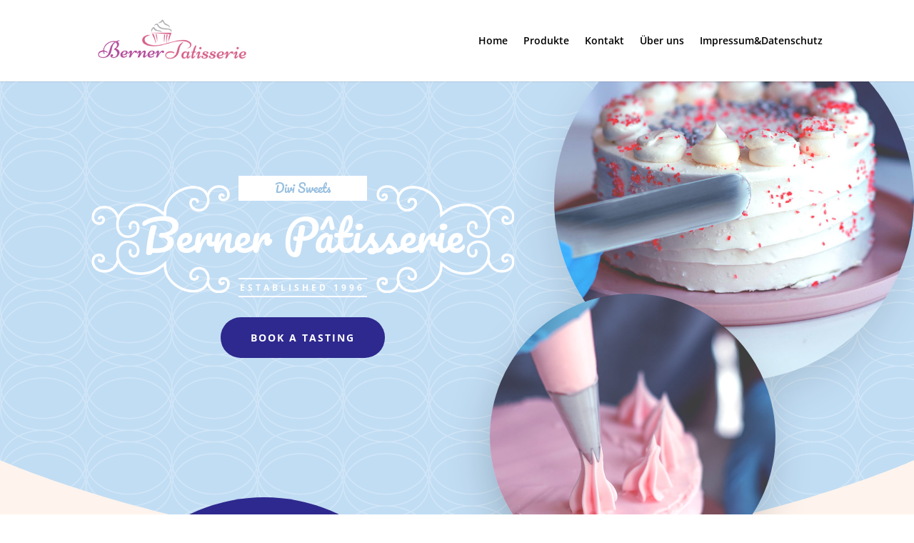

--- FILE ---
content_type: text/css
request_url: https://bernerpatisserie.de/wp-content/et-cache/179/et-core-unified-deferred-179.min.css?ver=1760482238
body_size: 2764
content:
div.et_pb_section.et_pb_section_0{background-size:initial;background-repeat:repeat;background-position:left top;background-image:url(https://bernerpatisserie.de/wp-content/uploads/2019/08/cake-03-2.png)!important}.et_pb_section_0.et_pb_section{padding-top:0px;background-color:#c1ddf4!important}.et_pb_section_0.section_has_divider.et_pb_bottom_divider .et_pb_bottom_inside_divider{background-image:url([data-uri]);background-size:100% 10vw;bottom:0;height:10vw;z-index:1;transform:scale(1,1)}.et_pb_section_0.section_has_divider.et_pb_top_divider .et_pb_top_inside_divider{background-image:url([data-uri]);background-size:5% 1.2vw;top:0;height:1.2vw;z-index:1;transform:scale(1,1);background-color:transparent}.et_pb_text_0.et_pb_text{color:#97bfdf!important}.et_pb_text_0{line-height:1.6em;font-family:'Pacifico',handwriting;font-size:16px;line-height:1.6em;background-color:#ffffff;min-height:25px;padding-top:5px!important;padding-bottom:5px!important;max-width:180px}.et_pb_text_1 h1{font-family:'Pacifico',handwriting;font-size:60px}.et_pb_text_1{background-size:contain;background-image:url(https://bernerpatisserie.de/wp-content/uploads/2019/08/cake-04.png);padding-top:50px!important;padding-bottom:50px!important;margin-top:-60px!important;margin-bottom:-30px!important}.et_pb_text_2{font-weight:700;text-transform:uppercase;font-size:12px;letter-spacing:4px;border-top-width:2px;border-bottom-width:2px;border-color:#ffffff;max-width:180px}.et_pb_button_0_wrapper .et_pb_button_0,.et_pb_button_0_wrapper .et_pb_button_0:hover,.et_pb_button_1_wrapper .et_pb_button_1,.et_pb_button_1_wrapper .et_pb_button_1:hover,.et_pb_button_2_wrapper .et_pb_button_2,.et_pb_button_2_wrapper .et_pb_button_2:hover{padding-top:15px!important;padding-right:40px!important;padding-bottom:15px!important;padding-left:40px!important}body #page-container .et_pb_section .et_pb_button_0,body #page-container .et_pb_section .et_pb_button_1,body #page-container .et_pb_section .et_pb_button_2{color:#ffffff!important;border-color:rgba(0,0,0,0);border-radius:50px;letter-spacing:2px;font-size:14px;font-weight:700!important;text-transform:uppercase!important;background-color:#2e298e}body #page-container .et_pb_section .et_pb_button_0:hover:after,body #page-container .et_pb_section .et_pb_button_1:hover:after,body #page-container .et_pb_section .et_pb_button_2:hover:after{margin-left:.3em;left:auto;margin-left:.3em;opacity:1}body #page-container .et_pb_section .et_pb_button_0:after,body #page-container .et_pb_section .et_pb_button_1:after,body #page-container .et_pb_section .et_pb_button_2:after{line-height:inherit;font-size:inherit!important;margin-left:-1em;left:auto;font-family:ETmodules!important;font-weight:400!important}.et_pb_button_0,.et_pb_button_0:after,.et_pb_button_1,.et_pb_button_1:after,.et_pb_button_2,.et_pb_button_2:after{transition:all 300ms ease 0ms}.et_pb_image_0 .et_pb_image_wrap{border-radius:100% 100% 100% 100%;overflow:hidden;box-shadow:-5px 25px 65px -10px rgba(0,0,0,0.15)}.et_pb_image_0{margin-top:-6vw!important;margin-right:-10vw!important;text-align:left;margin-left:0}.et_pb_image_1 .et_pb_image_wrap,.et_pb_image_5 .et_pb_image_wrap,.et_pb_image_6 .et_pb_image_wrap{border-radius:500px 500px 500px 500px;overflow:hidden;box-shadow:-5px 25px 65px -10px rgba(0,0,0,0.25)}.et_pb_image_1{margin-top:-150px!important;margin-bottom:-9vw!important;margin-left:-90px!important;text-align:left;margin-left:0}.et_pb_image_5{max-width:250px;z-index:1;position:relative;text-align:left;margin-left:0}.et_pb_image_6{margin-top:-150px!important;max-width:400px;text-align:left;margin-left:0}.et_pb_text_4,.et_pb_text_6,.et_pb_text_7,.et_pb_text_8,.et_pb_text_9,.et_pb_text_10{line-height:1.8em;font-size:16px;line-height:1.8em}.et_pb_text_4 h2,.et_pb_text_5 h2,.et_pb_text_10 h2,.et_pb_text_13 h2{font-family:'Pacifico',handwriting;font-size:48px;line-height:1.5em}.et_pb_blurb_0.et_pb_blurb .et_pb_module_header,.et_pb_blurb_0.et_pb_blurb .et_pb_module_header a,.et_pb_blurb_1.et_pb_blurb .et_pb_module_header,.et_pb_blurb_1.et_pb_blurb .et_pb_module_header a,.et_pb_blurb_2.et_pb_blurb .et_pb_module_header,.et_pb_blurb_2.et_pb_blurb .et_pb_module_header a,.et_pb_blurb_3.et_pb_blurb .et_pb_module_header,.et_pb_blurb_3.et_pb_blurb .et_pb_module_header a,.et_pb_blurb_4.et_pb_blurb .et_pb_module_header,.et_pb_blurb_4.et_pb_blurb .et_pb_module_header a{font-size:16px;line-height:1.4em}.et_pb_blurb_0.et_pb_blurb,.et_pb_blurb_1.et_pb_blurb,.et_pb_blurb_2.et_pb_blurb,.et_pb_blurb_3.et_pb_blurb,.et_pb_blurb_4.et_pb_blurb{margin-bottom:10px!important}.et_pb_blurb_0 .et-pb-icon,.et_pb_blurb_1 .et-pb-icon,.et_pb_blurb_2 .et-pb-icon,.et_pb_blurb_3 .et-pb-icon,.et_pb_blurb_4 .et-pb-icon{font-size:24px;color:#4a3e73;font-family:ETmodules!important;font-weight:400!important}.et_pb_blurb_0 .et_pb_blurb_content,.et_pb_blurb_1 .et_pb_blurb_content,.et_pb_blurb_2 .et_pb_blurb_content,.et_pb_blurb_3 .et_pb_blurb_content,.et_pb_blurb_4 .et_pb_blurb_content{max-width:100%}div.et_pb_section.et_pb_section_3{background-image:linear-gradient(180deg,#ffffff 0%,rgba(255,255,255,0) 100%),url(https://bernerpatisserie.de/wp-content/uploads/2019/08/cake-07.jpg)!important}.et_pb_section_3.et_pb_section{padding-bottom:20vw}.et_pb_section_3.section_has_divider.et_pb_bottom_divider .et_pb_bottom_inside_divider{background-image:url([data-uri]);background-size:100% 100px;bottom:0;height:100px;z-index:1;transform:scale(1,1)}.et_pb_image_7 .et_pb_image_wrap{border-radius:500px 500px 500px 500px;overflow:hidden;box-shadow:5px 25px 65px -10px rgba(0,0,0,0.3)}.et_pb_image_7{text-align:left;margin-left:0}.et_pb_column_10{padding-top:140px}.et_pb_column_inner_1:hover,.et_pb_column_inner_2:hover,.et_pb_column_inner_3:hover,.et_pb_column_inner_4:hover{box-shadow:5px 45px 65px -10px rgba(0,0,0,0.28)}.et_pb_text_6 h3,.et_pb_text_7 h3,.et_pb_text_8 h3,.et_pb_text_9 h3{font-weight:700;text-transform:uppercase;font-size:18px;line-height:1.5em}.et_pb_row_inner_2{transform:translateX(-16vw) translateY(0px)}.et_pb_section_4.et_pb_section{background-color:#ffffff!important}.et_pb_row_4,body #page-container .et-db #et-boc .et-l .et_pb_row_4.et_pb_row,body.et_pb_pagebuilder_layout.single #page-container #et-boc .et-l .et_pb_row_4.et_pb_row,body.et_pb_pagebuilder_layout.single.et_full_width_page #page-container #et-boc .et-l .et_pb_row_4.et_pb_row,.et_pb_row_6,body #page-container .et-db #et-boc .et-l .et_pb_row_6.et_pb_row,body.et_pb_pagebuilder_layout.single #page-container #et-boc .et-l .et_pb_row_6.et_pb_row,body.et_pb_pagebuilder_layout.single.et_full_width_page #page-container #et-boc .et-l .et_pb_row_6.et_pb_row{max-width:700px}.et_pb_section_5{border-radius:10vw 0 0 0;overflow:hidden}.et_pb_section_5.et_pb_section{padding-top:0px;padding-bottom:0px;background-color:#97bfdf!important}.et_pb_section_5>.et_pb_row,.et_pb_section_5.et_section_specialty>.et_pb_row,.et_pb_row_5,body #page-container .et-db #et-boc .et-l .et_pb_row_5.et_pb_row,body.et_pb_pagebuilder_layout.single #page-container #et-boc .et-l .et_pb_row_5.et_pb_row,body.et_pb_pagebuilder_layout.single.et_full_width_page #page-container #et-boc .et-l .et_pb_row_5.et_pb_row{width:100%;max-width:none}.et_pb_row_inner_3{background-image:linear-gradient(180deg,rgba(0,0,0,0) 0%,rgba(12,10,51,0.24) 100%),url(https://bernerpatisserie.de/wp-content/uploads/2019/08/cake-11.jpg)}.et_pb_row_inner_3.et_pb_row_inner{padding-top:100px!important;padding-right:30px!important;padding-bottom:100px!important;padding-left:30px!important}.et_pb_column .et_pb_row_inner_3{padding-top:100px;padding-right:30px;padding-bottom:100px;padding-left:30px}.et_pb_text_11{line-height:1.4em;font-family:'Pacifico',handwriting;font-size:120px;line-height:1.4em}.et_pb_text_11 h4,.et_pb_text_12 h4{font-family:'Open Sans',Helvetica,Arial,Lucida,sans-serif;font-weight:700;text-transform:uppercase;line-height:1.8em}.et_pb_button_1_wrapper{margin-top:30px!important}.et_pb_row_inner_4.et_pb_row_inner{padding-top:0px!important;padding-bottom:0px!important}.et_pb_column .et_pb_row_inner_4,.et_pb_section_6.et_pb_section{padding-top:0px;padding-bottom:0px}.et_pb_image_8,.et_pb_image_9,.et_pb_image_10,.et_pb_image_11{width:100%;max-width:100%!important;text-align:left;margin-left:0}.et_pb_image_8 .et_pb_image_wrap,.et_pb_image_8 img,.et_pb_image_9 .et_pb_image_wrap,.et_pb_image_9 img,.et_pb_image_10 .et_pb_image_wrap,.et_pb_image_10 img,.et_pb_image_11 .et_pb_image_wrap,.et_pb_image_11 img{width:100%}.et_pb_column_13{padding-top:0px;padding-bottom:30px}.et_pb_text_12{line-height:1.4em;font-family:'Pacifico',handwriting;font-size:120px;line-height:1.4em;margin-top:60px!important;margin-right:30px!important;margin-left:30px!important}.et_pb_button_2_wrapper{margin-top:30px!important;margin-right:30px!important;margin-left:30px!important}.et_pb_row_5.et_pb_row{padding-top:0px!important;padding-bottom:0px!important;padding-top:0px;padding-bottom:0px}.et_pb_divider_0{background-color:#97bfdf;border-radius:0 0 1000px 1000px;overflow:hidden;height:17vw}.et_pb_testimonial_0.et_pb_testimonial .et_pb_testimonial_content,.et_pb_testimonial_1.et_pb_testimonial .et_pb_testimonial_content,.et_pb_testimonial_2.et_pb_testimonial .et_pb_testimonial_content{font-size:16px;line-height:1.8em}.et_pb_testimonial_0.et_pb_testimonial .et_pb_testimonial_author,.et_pb_testimonial_1.et_pb_testimonial .et_pb_testimonial_author,.et_pb_testimonial_2.et_pb_testimonial .et_pb_testimonial_author{text-transform:uppercase;color:#2a2a2a!important;letter-spacing:2px}.et_pb_testimonial_0.et_pb_testimonial,.et_pb_testimonial_1.et_pb_testimonial,.et_pb_testimonial_2.et_pb_testimonial{padding-top:0px!important}div.et_pb_section.et_pb_section_8{background-image:linear-gradient(180deg,#160d08 0%,rgba(0,0,0,0.66) 100%),url(https://bernerpatisserie.de/wp-content/uploads/2019/08/bakery-31.jpg)!important}.et_pb_section_8.et_pb_section{padding-top:0px;padding-right:0px;padding-bottom:54px;padding-left:0px}.et_pb_row_8.et_pb_row{padding-top:0px!important;padding-right:0px!important;padding-bottom:0px!important;padding-left:0px!important;padding-top:0;padding-right:0px;padding-bottom:0;padding-left:0px}.et_pb_row_8,body #page-container .et-db #et-boc .et-l .et_pb_row_8.et_pb_row,body.et_pb_pagebuilder_layout.single #page-container #et-boc .et-l .et_pb_row_8.et_pb_row,body.et_pb_pagebuilder_layout.single.et_full_width_page #page-container #et-boc .et-l .et_pb_row_8.et_pb_row{width:100%;max-width:100%}.et_pb_row_9.et_pb_row{margin-top:60px!important;margin-bottom:60px!important}.et_pb_text_14,.et_pb_text_15{line-height:2em;font-family:'PT Sans',Helvetica,Arial,Lucida,sans-serif;font-weight:700;line-height:2em}.et_pb_text_14.et_pb_text a,.et_pb_text_15.et_pb_text a,.et_pb_text_16.et_pb_text a{color:#a06d51!important}.et_pb_text_14 h3,.et_pb_text_15 h3,.et_pb_text_16 h3{font-family:'PT Sans',Helvetica,Arial,Lucida,sans-serif;font-weight:700;font-size:14px;color:#a06d51!important;line-height:2em}.et_pb_text_16{line-height:2em;font-family:'PT Sans',Helvetica,Arial,Lucida,sans-serif;font-weight:700;line-height:2em;margin-bottom:4px!important}.et_pb_column_0{padding-top:140px}.et_pb_column_inner_1{background-color:#ffffff;border-radius:10px 10px 10px 10px;overflow:hidden;padding-top:40px;padding-right:20px;padding-bottom:40px;padding-left:20px;box-shadow:5px 45px 65px -10px rgba(0,0,0,0.17);transform:scaleX(1.16) scaleY(1.16);transition:box-shadow 300ms ease 0ms}.et_pb_column_inner_2,.et_pb_column_inner_3{background-color:#ffffff;border-radius:10px 10px 10px 10px;overflow:hidden;padding-top:40px;padding-right:20px;padding-bottom:40px;padding-left:20px;box-shadow:5px 45px 65px -10px rgba(0,0,0,0.17);transition:box-shadow 300ms ease 0ms}.et_pb_column_inner_4{background-color:#ffffff;border-radius:10px 10px 10px 10px;overflow:hidden;padding-top:40px;padding-right:20px;padding-bottom:40px;padding-left:20px;box-shadow:5px 45px 65px -10px rgba(0,0,0,0.17);transform:scaleX(0.86) scaleY(0.86);transition:box-shadow 300ms ease 0ms}.et_pb_social_media_follow_network_0 a.icon{background-color:rgba(59,89,152,0)!important}.et_pb_social_media_follow_network_1 a.icon{background-color:rgba(0,172,237,0)!important}.et_pb_social_media_follow_network_2 a.icon{background-color:rgba(203,32,39,0)!important}.et_pb_social_media_follow_network_3 a.icon{background-color:rgba(234,44,89,0)!important}.et_pb_text_0.et_pb_module,.et_pb_text_2.et_pb_module{margin-left:auto!important;margin-right:auto!important}.et_pb_image_5.et_pb_module{margin-left:auto!important;margin-right:0px!important}@media only screen and (min-width:981px){.et_pb_image_1{max-width:400px}}@media only screen and (max-width:980px){.et_pb_section_0.section_has_divider.et_pb_top_divider .et_pb_top_inside_divider{background-image:url([data-uri]);background-size:14.285714285714% 3vw;top:0;height:3vw;z-index:1;transform:scale(1,1)}.et_pb_text_1{margin-top:-50px!important;margin-bottom:-20px!important}.et_pb_text_2{border-top-width:2px;border-bottom-width:2px}body #page-container .et_pb_section .et_pb_button_0:after,body #page-container .et_pb_section .et_pb_button_1:after,body #page-container .et_pb_section .et_pb_button_2:after{line-height:inherit;font-size:inherit!important;margin-left:-1em;left:auto;display:inline-block;opacity:0;content:attr(data-icon);font-family:ETmodules!important;font-weight:400!important}body #page-container .et_pb_section .et_pb_button_0:before,body #page-container .et_pb_section .et_pb_button_1:before,body #page-container .et_pb_section .et_pb_button_2:before{display:none}body #page-container .et_pb_section .et_pb_button_0:hover:after,body #page-container .et_pb_section .et_pb_button_1:hover:after,body #page-container .et_pb_section .et_pb_button_2:hover:after{margin-left:.3em;left:auto;margin-left:.3em;opacity:1}.et_pb_image_0{margin-top:0vw!important;margin-right:0vw!important;max-width:400px}.et_pb_image_0 .et_pb_image_wrap img,.et_pb_image_1 .et_pb_image_wrap img,.et_pb_image_5 .et_pb_image_wrap img,.et_pb_image_6 .et_pb_image_wrap img,.et_pb_image_7 .et_pb_image_wrap img{width:auto}.et_pb_image_1{margin-left:0px!important;max-width:200px}.et_pb_image_7{max-width:400px}.et_pb_row>.et_pb_column.et_pb_column_10{padding-top:0px}.et_pb_row_inner_2{transform:translateX(0vw) translateY(0px)}.et_pb_image_11{text-align:center;margin-left:auto;margin-right:auto}.et_pb_column_0{padding-top:40px;padding-bottom:40px}.et_pb_column_inner_1,.et_pb_column_inner_4{transform:scaleX(1) scaleY(1)}.et_pb_image_1.et_pb_module{margin-left:auto!important;margin-right:0px!important}}@media only screen and (max-width:767px){.et_pb_text_1 h1{font-size:36px}.et_pb_text_1{margin-top:-40px!important;margin-bottom:-10px!important}.et_pb_text_2{border-top-width:2px;border-bottom-width:2px}body #page-container .et_pb_section .et_pb_button_0:after,body #page-container .et_pb_section .et_pb_button_1:after,body #page-container .et_pb_section .et_pb_button_2:after{line-height:inherit;font-size:inherit!important;margin-left:-1em;left:auto;display:inline-block;opacity:0;content:attr(data-icon);font-family:ETmodules!important;font-weight:400!important}body #page-container .et_pb_section .et_pb_button_0:before,body #page-container .et_pb_section .et_pb_button_1:before,body #page-container .et_pb_section .et_pb_button_2:before{display:none}body #page-container .et_pb_section .et_pb_button_0:hover:after,body #page-container .et_pb_section .et_pb_button_1:hover:after,body #page-container .et_pb_section .et_pb_button_2:hover:after{margin-left:.3em;left:auto;margin-left:.3em;opacity:1}.et_pb_image_0 .et_pb_image_wrap img,.et_pb_image_1 .et_pb_image_wrap img,.et_pb_image_5 .et_pb_image_wrap img,.et_pb_image_6 .et_pb_image_wrap img,.et_pb_image_7 .et_pb_image_wrap img{width:auto}.et_pb_text_4 h2,.et_pb_text_5 h2,.et_pb_text_10 h2,.et_pb_text_13 h2{font-size:30px}.et_pb_row_inner_2{transform:translateX(0vw) translateY(0px)}.et_pb_text_11,.et_pb_text_12{font-size:80px}.et_pb_column_inner_1,.et_pb_column_inner_4{transform:scaleX(1) scaleY(1)}}